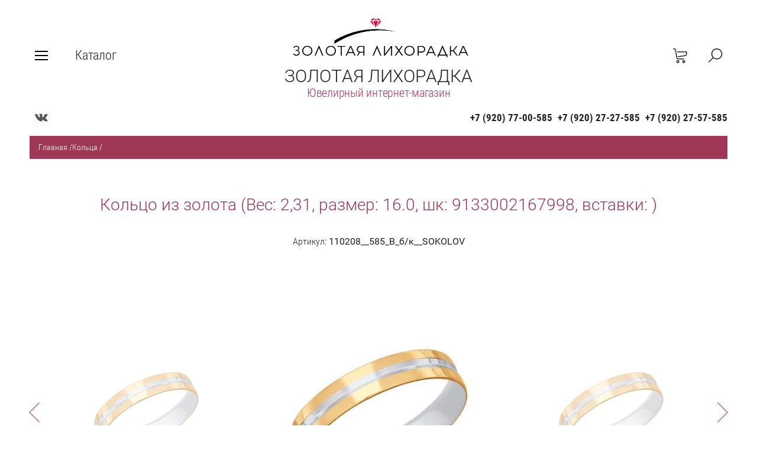

--- FILE ---
content_type: text/html; charset=utf-8
request_url: https://zlmarket.ru/magazin/product/1058885504
body_size: 15168
content:

	<!doctype html><html lang="ru" style="visibility: hidden;"><head><meta charset="utf-8"><meta name="robots" content="all"/><title>Кольцо из золота  (Вес: 2,31, размер:  16.0, шк: 9133002167998, вставки: )</title><meta name="description" content="Кольцо из золота  (Вес: 2,31, размер:  16.0, шк: 9133002167998, вставки: )"><meta name="keywords" content="Кольцо из золота  (Вес: 2,31, размер:  16.0, шк: 9133002167998, вставки: )"><meta name="SKYPE_TOOLBAR" content="SKYPE_TOOLBAR_PARSER_COMPATIBLE"><meta name="viewport" content="width=device-width, initial-scale=1.0, maximum-scale=1.0, user-scalable=no"><meta name="format-detection" content="telephone=no"><meta http-equiv="x-rim-auto-match" content="none"><link rel="stylesheet" href="/g/css/styles_articles_tpl.css"><link rel="stylesheet" href="/t/v2134/images/css/jq_ui.css"><link rel="stylesheet" href="/t/v2134/images/css/lightgallery.css"><script src="/g/libs/jquery/1.10.2/jquery.min.js"></script><script src="/g/libs/jqueryui/1.10.3/jquery-ui.min.js" charset="utf-8"></script>
            <!-- 46b9544ffa2e5e73c3c971fe2ede35a5 -->
            <script src='/shared/s3/js/lang/ru.js'></script>
            <script src='/shared/s3/js/common.min.js'></script>
        <link rel='stylesheet' type='text/css' href='/shared/s3/css/calendar.css' /><link rel='stylesheet' type='text/css' href='/shared/highslide-4.1.13/highslide.min.css'/>
<script type='text/javascript' src='/shared/highslide-4.1.13/highslide-full.packed.js'></script>
<script type='text/javascript'>
hs.graphicsDir = '/shared/highslide-4.1.13/graphics/';
hs.outlineType = null;
hs.showCredits = false;
hs.lang={cssDirection:'ltr',loadingText:'Загрузка...',loadingTitle:'Кликните чтобы отменить',focusTitle:'Нажмите чтобы перенести вперёд',fullExpandTitle:'Увеличить',fullExpandText:'Полноэкранный',previousText:'Предыдущий',previousTitle:'Назад (стрелка влево)',nextText:'Далее',nextTitle:'Далее (стрелка вправо)',moveTitle:'Передвинуть',moveText:'Передвинуть',closeText:'Закрыть',closeTitle:'Закрыть (Esc)',resizeTitle:'Восстановить размер',playText:'Слайд-шоу',playTitle:'Слайд-шоу (пробел)',pauseText:'Пауза',pauseTitle:'Приостановить слайд-шоу (пробел)',number:'Изображение %1/%2',restoreTitle:'Нажмите чтобы посмотреть картинку, используйте мышь для перетаскивания. Используйте клавиши вперёд и назад'};</script>
<link rel="icon" href="/favicon.jpeg" type="image/jpeg">

<!--s3_require-->
<link rel="stylesheet" href="/g/basestyle/1.0.1/user/user.css" type="text/css"/>
<link rel="stylesheet" href="/g/basestyle/1.0.1/user/user.red.css" type="text/css"/>
<script type="text/javascript" src="/g/basestyle/1.0.1/user/user.js" async></script>
<!--/s3_require-->
<script type="text/javascript">hs.transitions = ['expand', 'crossfade'];hs.outlineType = 'rounded-white';hs.fadeInOut = true;hs.dimmingOpacity = 0.75;</script>			
		
		
		
			<link rel="stylesheet" type="text/css" href="/g/shop2v2/default/css/theme.less.css">		
			<script type="text/javascript" src="/g/printme.js"></script>
		<script type="text/javascript" src="/g/shop2v2/default/js/tpl.js"></script>
		<script type="text/javascript" src="/g/shop2v2/default/js/baron.min.js"></script>
		
			<script type="text/javascript" src="/g/shop2v2/default/js/shop2.2.js"></script>
		
	<script type="text/javascript">shop2.init({"productRefs": {"1166892300":{"cml_polnoe_naimenovanie_2898163137":{"110208__585_\u0412_\u0431\/\u043a__SOKOLOV \u041a\u043e\u043b\u044c\u0446\u043e (Au 585)":["1475167500"]},"cml_tipnomenklatury_227884271":{"\u0422\u043e\u0432\u0430\u0440":["1475167500"]},"cml_vidnomenklatury_3494576303":{"\u041a\u043e\u043b\u044c\u0446\u043e":["1475167500"]},"cml_opisaniefajla_3828180039":{"import_files\/bc\/bcf2cdb0192b11e7942660a44c33248d_bb1c2b05b0e511e8944e3085a9f788e3.jpg#\u041d\u043e\u043c\u0435\u043d\u043a\u043b\u0430\u0442\u0443\u0440\u0430\u041f\u0440\u0438\u0441\u043e\u0435\u0434\u0438\u043d\u0435\u043d\u043d\u044b\u0435\u0424\u0430\u0439\u043b\u044b":["1475167500"]}}},"apiHash": {"getPromoProducts":"d7799b57743f7ce2d12e1304a97e6a19","getSearchMatches":"aada29e52a959faf82df4f87fe9cd8fa","getFolderCustomFields":"af2d2f0d5eed33735c958b57a10a42a5","getProductListItem":"5ed2dc06abdf47c9908e1d68ad8363c2","cartAddItem":"bb9a155ab68dc88fae865f4f03b9a5bc","cartRemoveItem":"137d9dd8041795b810933d684cdd282c","cartUpdate":"4681ea750b2721cc30f3c9071cd6c2c9","cartRemoveCoupon":"3683cb381efc2d318136034666a13715","cartAddCoupon":"6e9ea05c222868bc1660e7655115436a","deliveryCalc":"8c60b4de046ccad7b415bdc5848ae74e","printOrder":"df657e9cdcaa3c3e20cfa808a8a206d9","cancelOrder":"a724506a7ed840196bbbb94315bde03c","cancelOrderNotify":"f3b66b6b9102492cc1e3f55ec0ecce04","repeatOrder":"cb99df40331d035841f02327a287c995","paymentMethods":"49f459fd2db93d27dddc6fc3ede02afe","compare":"139afb2517e4d5ff3a91ddcfb9d8c431"},"hash": null,"verId": 2208004,"mode": "product","step": "","uri": "/magazin","IMAGES_DIR": "/d/","my": {"show_sections":true,"lazy_load_subpages":true,"buy_alias":"\u0412 \u043a\u043e\u0440\u0437\u0438\u043d\u0443"},"shop2_cart_order_payments": 1,"cf_margin_price_enabled": 0,"maps_yandex_key":"","maps_google_key":""});</script>
<script src="/g/templates/shop2/2.66.2/js/jquery.formstyler.min.js" charset="utf-8"></script><script src="/g/templates/shop2/2.66.2/js/lightgallery.js"></script><script src="/g/templates/shop2/2.66.2/js/nouislider.min.js" charset="utf-8"></script><script src="/g/templates/shop2/2.66.2/js/lg-zoom.min.js"></script><script src="/g/s3/misc/math/0.0.1/s3.math.js"></script><script src="/g/s3/misc/eventable/0.0.1/s3.eventable.js"></script><script src="/g/s3/menu/allin/0.0.3/s3.menu.allin.js"></script><script src="/g/libs/jquery-bxslider/4.1.1/jquery.bxslider.min.js"></script><script src="/g/templates/shop2/2.66.2/js/s3.form.js" charset="utf-8"></script><script src="/g/templates/shop2/2.66.2/js/headeroom.js"></script><script src="/g/templates/shop2/2.66.2/js/flexmenu.min.js"></script><script src="/g/templates/shop2/2.66.2/js/matchHeight-min.js"></script><script src="/g/templates/shop2/2.66.2/js/owl_new_min.js" charset="utf-8"></script><script src="/g/templates/shop2/2.66.2/js/jquery.columnizer.min.js" charset="utf-8"></script><script src="/g/templates/shop2/2.66.2/js/main.js" charset="utf-8"></script><link rel="stylesheet" href="/t/v2134/images/theme0/theme.scss.css"><link rel="stylesheet" href="/t/v2134/images/site.addons.scss.css"><link rel="stylesheet" href="/t/v2134/images/css/site_addons.scss.css"><!--[if lt IE 10]><script src="/g/libs/ie9-svg-gradient/0.0.1/ie9-svg-gradient.min.js"></script><script src="/g/libs/jquery-placeholder/2.0.7/jquery.placeholder.min.js"></script><script src="/g/libs/jquery-textshadow/0.0.1/jquery.textshadow.min.js"></script><script src="/g/s3/misc/ie/0.0.1/ie.js"></script><![endif]--><!--[if lt IE 9]><script src="/g/libs/html5shiv/html5.js"></script><![endif]--></head><body><div class="fixed_bg"></div><div class="mobile_fixed_wrapper"><div class="mobile_close"></div><div class="mobile_fixed_in"></div></div><div class="search_bl_wrapper"><div class="search_bl_wrap_in"><div class="search_top_block" style="min-height:168px;"><div class="w_search_title">Искать по параметрам</div><div class="search_title">Поиск</div><div class="search_close_wr"><div class="search_close"></div></div></div><div class="search_in_wr"><div class="search_title mobile">Поиск</div><nav class="site-search-wr"><form action="/magazin/search" enctype="multipart/form-data"  class="search-form" ><input class="search-text" placeholder="Название товара..." autocomplete="off" name="s[name]" value=""/><input type="submit" class="search-button" value="" /><re-captcha data-captcha="recaptcha"
     data-name="captcha"
     data-sitekey="6LddAuIZAAAAAAuuCT_s37EF11beyoreUVbJlVZM"
     data-lang="ru"
     data-rsize="invisible"
     data-type="image"
     data-theme="light"></re-captcha></form></nav></div></div></div><div class="search_bl2_wrapper"><div class="search_bl2_wrap"><div class="search_bl2_top" style="min-height:168px;"><div class="search_bl2_back">Назад</div><div class="search_bl2_title">Поиск по параметрам</div><div class="search_bl2_wr"><div class="search_bl2_close"></div></div></div><div class="search_bl2_in">	
	
<div class="shop2-block search-form ">
	<div class="block-title">
		Поиск по параметрам
		<div class="search_close"></div>
	</div>
	<div class="block-body">
		<form action="/magazin/search" enctype="multipart/form-data">
			<input type="hidden" name="sort_by" value=""/>
			
							<div class="row">
					<label class="row-title active" for="shop2-name">Название:</label>
					<div class="row_body active">
						<input type="text" name="s[name]" size="20" id="shop2-name" value="" />
					</div>
				</div>
			
							<div class="row search_price range_slider_wrapper">
	                <div class="row-title active">Цена</div>
	                <div class="row_body active">
		                <div class="price_range clear-self">
		                    <input name="s[price][min]" type="text" size="5" class="small low" value="0" />
		                    <input name="s[price][max]" type="text" size="5" class="small big"  data-max="200000" value="200000" />
		                </div>
		                <span class="price_from">от</span><span class="price_till">до</span><div class="input_range_slider"></div>
	                </div>
	            </div>
			
							<div class="row">
					<label class="row-title active" for="shop2-article">Артикул:</label>
					<div class="row_body active">
						<input type="text" name="s[article]" id="shop2-article" value="" />
					</div>
				</div>
			
							<div class="row">
					<label class="row-title" for="shop2-text">Текст:</label>
					<div class="row_body">
						<input type="text" name="search_text" size="20" id="shop2-text"  value="" />
					</div>
				</div>
			
			
							<div class="row">
					<div class="row-title">Выберите категорию:</div>
					<div class="row_body">
						<select name="s[folder_id]" id="s[folder_id]" data-placeholder="Все">
							<option value="">Все</option>
																																							<option value="186261900" >
										 Серьги
									</option>
																																<option value="186643700" >
										&raquo; Серьги из золота
									</option>
																																<option value="186643900" >
										&raquo; Серьги из серебра
									</option>
																																<option value="186261300" >
										 Кольца
									</option>
																																<option value="186642900" >
										&raquo; Кольца из золота
									</option>
																																<option value="186643100" >
										&raquo; Кольца из серебра
									</option>
																																<option value="186260900" >
										 Браслеты
									</option>
																																<option value="186307500" >
										&raquo; Браслеты из серебра
									</option>
																																<option value="186307900" >
										&raquo; Браслеты из золота
									</option>
																																<option value="186262100" >
										 Цепи
									</option>
																																<option value="186644100" >
										&raquo; Цепи из золота
									</option>
																																<option value="186644300" >
										&raquo; Цепи из серебра
									</option>
																																<option value="186261500" >
										 Подвески
									</option>
																																<option value="186643300" >
										&raquo; Подвески из золота
									</option>
																																<option value="186643500" >
										&raquo; Подвески из серебра
									</option>
																																<option value="186261100" >
										 Колье
									</option>
																																<option value="186642500" >
										&raquo; Колье из золота
									</option>
																																<option value="186642700" >
										&raquo; Колье из серебра
									</option>
																																<option value="186262300" >
										 Аксессуары
									</option>
																																<option value="186644500" >
										&raquo; Аксессуары из золота
									</option>
																																<option value="186644900" >
										&raquo; Аксессуары из серебра
									</option>
																																<option value="186261700" >
										 Посуда
									</option>
																					</select>
					</div>
				</div>

				<div class="row" id="shop2_search_custom_fields"></div>
			
						
						
											    <div class="row">
				        <div class="row-title">НОВИНКА!:</div>
				        <div class="row_body">
				            				            <select name="s[_flags][493100]" data-placeholder="Все">
					            <option value="">Все</option>
					            <option value="1">да</option>
					            <option value="0">нет</option>
					        </select>
					   	</div>
				    </div>
		    												    <div class="row">
				        <div class="row-title">СУПЕР ЦЕНА!!!:</div>
				        <div class="row_body">
				            				            <select name="s[_flags][496100]" data-placeholder="Все">
					            <option value="">Все</option>
					            <option value="1">да</option>
					            <option value="0">нет</option>
					        </select>
					   	</div>
				    </div>
		    												    <div class="row">
				        <div class="row-title">Новинка:</div>
				        <div class="row_body">
				            				            <select name="s[_flags][2]" data-placeholder="Все">
					            <option value="">Все</option>
					            <option value="1">да</option>
					            <option value="0">нет</option>
					        </select>
					   	</div>
				    </div>
		    												    <div class="row">
				        <div class="row-title">Спецпредложение:</div>
				        <div class="row_body">
				            				            <select name="s[_flags][1]" data-placeholder="Все">
					            <option value="">Все</option>
					            <option value="1">да</option>
					            <option value="0">нет</option>
					        </select>
					   	</div>
				    </div>
		    				
							<div class="row select">
					<div class="row-title">Результатов на странице:</div>
					<div class="row_body">
						<select name="s[products_per_page]">
																														<option value="5">5</option>
																							<option value="20">20</option>
																							<option value="35">35</option>
																							<option value="50">50</option>
																							<option value="65">65</option>
																							<option value="80">80</option>
																							<option value="95">95</option>
													</select>
					</div>
				</div>
			
			<div class="clear-container"></div>
			<div class="row_button">
				<button type="submit" class="search-btn">Найти</button>
			</div>
		<re-captcha data-captcha="recaptcha"
     data-name="captcha"
     data-sitekey="6LddAuIZAAAAAAuuCT_s37EF11beyoreUVbJlVZM"
     data-lang="ru"
     data-rsize="invisible"
     data-type="image"
     data-theme="light"></re-captcha></form>
		<div class="clear-container"></div>
	</div>
</div><!-- Search Form --></div></div></div><div class="reg_bl_wrapper"><div class="reg_top_wr" style="min-height:168px;"><div class="reg_top_back">Назад</div><div class="reg_title">Вход в кабинет</div><div class="reg_close_wr"><div class="reg_close"></div></div></div><div class="shop2-block login-form ">
	<div class="block-title">
					Вход в кабинет
			</div>
	<div class="block-body">
				<form method="post" action="/registraciya">
			<input type="hidden" name="mode" value="login" />
			<div class="row">
				<label class="label_class" for="login">Логин:</label>
				<label class="field text"><input type="text" name="login" id="login" tabindex="1" value="" /></label>
			</div>
			<div class="row">
				<label class="label_class" for="password">Пароль:</label>
				<label class="field password"><input type="password" name="password" id="password" tabindex="2" value="" /></label>
			</div>
			<div class="forg_link">
				<a href="/registraciya/forgot_password">Забыли пароль?</a>
			</div>
			<div class="button_wr">
				<button type="submit" class="signin-btn" tabindex="3"><span>Войти</span></button>
			</div>
		<re-captcha data-captcha="recaptcha"
     data-name="captcha"
     data-sitekey="6LddAuIZAAAAAAuuCT_s37EF11beyoreUVbJlVZM"
     data-lang="ru"
     data-rsize="invisible"
     data-type="image"
     data-theme="light"></re-captcha></form>
		<div class="reg_link"><a href="/registraciya/register" class="register">Регистрация</a></div>
				<div class="g-auth__row g-auth__social-min">
			



				
						<div class="g-form-field__title"><b>Также Вы можете войти через:</b></div>
			<div class="g-social">
																												<div class="g-social__row">
								<a href="/users/hauth/start/vkontakte?return_url=/magazin/product/1058885504" class="g-social__item g-social__item--vk-large" rel="nofollow">Vkontakte</a>
							</div>
																
			</div>
			
		
	
			<div class="g-auth__personal-note">
									
			
			 

												Я выражаю <a href="/registraciya?mode=agreement" target="_blank">согласие на передачу и обработку персональных данных</a> в соответствии с <a href="/registraciya?mode=policy" target="_blank">политикой конфиденциальности</a>
				
					</div>
			</div>
				
	</div>
</div></div><div class="menu_top_wrapper"><div class="menu_top_wrap" style="min-height:168px;"><div class="menu_bl2_button"><div class="menu_bl_icon"></div></div><ul class="menu_top menu-default"><li><a href="/o-kompanii" ><span>О компании</span></a></li><li><a href="/dostavka" ><span>Доставка</span></a></li><li class="sublevel"><a href="/pokupatelyam" ><span>Покупателям</span></a><ul class="level-2"><li><a href="/diskontnyye-karty" ><span>Дисконтные карты</span></a></li><li><a href="/podarochnyye-sertifikaty" ><span>Подарочные сертификаты</span></a></li><li><a href="/skidka-v-den-rozhdeniya" ><span>Скидка в День Рождения</span></a></li><li><a href="/rassrochka" ><span>Рассрочка</span></a></li><li><a href="/bessrochnaya-garantiya" ><span>Бессрочная гарантия</span></a></li><li><a href="/obmen-starogo-zolota-na-novoye" ><span>Обмен старого золота на новое</span></a></li></ul></li><li><a href="/kontakty" ><span>Контакты</span></a></li><li><a href="/aktsii" ><span>АКЦИИ</span></a></li></ul><div class="reg_bl_title">Вход в кабинет</div></div></div><div class="cat_bl_wrapper"><div class="menu_top_wrapper"><div class="menu_top_wrap"><div class="menu_bl2_button"><div class="menu_bl_icon"></div></div><ul class="menu_top menu-default"><li><a href="/o-kompanii" ><span>О компании</span></a></li><li><a href="/dostavka" ><span>Доставка</span></a></li><li class="sublevel"><a href="/pokupatelyam" ><span>Покупателям</span></a><ul class="level-2"><li><a href="/diskontnyye-karty" ><span>Дисконтные карты</span></a></li><li><a href="/podarochnyye-sertifikaty" ><span>Подарочные сертификаты</span></a></li><li><a href="/skidka-v-den-rozhdeniya" ><span>Скидка в День Рождения</span></a></li><li><a href="/rassrochka" ><span>Рассрочка</span></a></li><li><a href="/bessrochnaya-garantiya" ><span>Бессрочная гарантия</span></a></li><li><a href="/obmen-starogo-zolota-na-novoye" ><span>Обмен старого золота на новое</span></a></li></ul></li><li><a href="/kontakty" ><span>Контакты</span></a></li><li><a href="/aktsii" ><span>АКЦИИ</span></a></li></ul><div class="reg_bl_title">Вход в кабинет</div></div></div><div class="cat_bl_top"><div class="cart_bl_left"></div><div class="cat_bl_title">Каталог</div><div class="cat_bl_close"><div class="cat_close"></div></div></div><div class="folders_bl_wrap"><ul class="folders_block"><li class="dontsplit"><a href="/magazin/folder/186261900" >Серьги</a><ul class="level-2"><li><a href="/magazin/folder/серьги-из-золота" >Серьги из золота</a></li><li><a href="/magazin/folder/серьги-из-серебра" >Серьги из серебра</a></li></ul></li><li class="dontsplit opened active"><a href="/magazin/folder/186261300" >Кольца</a><ul class="level-2"><li><a href="/magazin/folder/кольцо-из-золота" >Кольца из золота</a></li><li><a href="/magazin/folder/кольцо-из-серебра" >Кольца из серебра</a></li></ul></li><li class="dontsplit"><a href="/magazin/folder/186260900" >Браслеты</a><ul class="level-2"><li><a href="/magazin/folder/браслет-из-серебра" >Браслеты из серебра</a></li><li><a href="/magazin/folder/браслет-из-золота" >Браслеты из золота</a></li></ul></li><li class="dontsplit"><a href="/magazin/folder/186262100" >Цепи</a><ul class="level-2"><li><a href="/magazin/folder/цепь-из-золота" >Цепи из золота</a></li><li><a href="/magazin/folder/цепь-из-серебра" >Цепи из серебра</a></li></ul></li><li class="dontsplit"><a href="/magazin/folder/186261500" >Подвески</a><ul class="level-2"><li><a href="/magazin/folder/подвеска-из-золота" >Подвески из золота</a></li><li><a href="/magazin/folder/подвеска-из-серебра" >Подвески из серебра</a></li></ul></li><li class="dontsplit"><a href="/magazin/folder/186261100" >Колье</a><ul class="level-2"><li><a href="/magazin/folder/колье-из-золота" >Колье из золота</a></li><li><a href="/magazin/folder/колье-из-серебра" >Колье из серебра</a></li></ul></li><li class="dontsplit"><a href="/magazin/folder/186262300" >Аксессуары</a><ul class="level-2"><li><a href="/magazin/folder/аксессуары-из-золота" >Аксессуары из золота</a></li><li><a href="/magazin/folder/аксессуары-из-серебра" >Аксессуары из серебра</a></li></ul></li><li><a href="/magazin/folder/186261700" >Посуда</a></li></ul></div></div><header role="banner" class="site_header" style="min-height:168px;"><div class="site_header_wr "><div class="site_header_in"><div class="header_inner"><div class="bl_left clear-self"><div class="menu_bl_wrap"><div class="menu_bl_button"><div class="menu_bl_icon"></div></div></div><div class="folder_bl_wrap"><div class="folder_bl_title">Каталог</div></div></div><div class="bl_center"><div class="site_logo"><a href="/"><img src="/d/whatsapp_image_2019-12-19_at_193807.jpg" style="width:320px; heigth:px;" alt=""></a></div><div class="site_name"><a href="/">ЗОЛОТАЯ ЛИХОРАДКА</a></div><div class="site_desc"><a href="/">Ювелирный интернет-магазин</a></div></div><div class="bl_right clear-self"><div class="search_bl_wrap"><div class="search_bl_button"></div></div><div class="cart_bl_wrap"><div class="cart_bl_in"><div id="shop2-cart-preview">
	<div id="shop2-cart-preview">
		<div class="cart_sum"></div>
		<div class="cart_icon">
			<a class="cart_link" href="/magazin/cart">
							</a>
		</div>
	</div>
</div><!-- Cart Preview --></div></div></div></div><div class="header_mobile"><div class="bl_center mobile"><div class="site_logo"><a href="/"><img src="/d/whatsapp_image_2019-12-19_at_193807.jpg" style="width:320px; heigth:px;" alt=""></a></div><div class="site_name"><a href="/">ЗОЛОТАЯ ЛИХОРАДКА</a></div><div class="site_desc"><a href="/">Ювелирный интернет-магазин</a></div></div></div></div></div><div class="header_contacts" style="padding-top: 168px;"><div class="header_contacts_in"><div class="site_header_social" style="text-align: left; padding-left: 0;"><a href="https://vk.com/zlmarket" class="social" target="_blank"><span><svg xmlns="http://www.w3.org/2000/svg" xmlns:xlink="http://www.w3.org/1999/xlink" preserveAspectRatio="xMidYMid" width="48" height="48" viewBox="0 0 48 48">
  <defs>
    <style>
      .cls-1 {
        fill: #fbfbfb;
      }

      .cls-1, .cls-2 {
        fill-rule: evenodd;
      }

      .cls-2 {
        fill: #555;
      }
    </style>
  </defs>
  <g>
    <path d="M-0.000,-0.000 L48.000,-0.000 L48.000,48.000 L-0.000,48.000 " class="cls-1"/>
    <path d="M23.153,33.933 L25.245,33.933 C25.245,33.933 25.877,33.863 26.200,33.514 C26.496,33.194 26.487,32.592 26.487,32.592 C26.487,32.592 26.446,29.777 27.749,29.362 C29.033,28.953 30.683,32.083 32.431,33.287 C33.753,34.198 34.757,33.998 34.757,33.998 L39.432,33.933 C39.432,33.933 41.877,33.782 40.717,31.853 C40.622,31.695 40.042,30.426 37.241,27.819 C34.310,25.090 34.703,25.532 38.234,20.811 C40.384,17.937 41.243,16.182 40.975,15.430 C40.719,14.714 39.137,14.903 39.137,14.903 L33.875,14.936 C33.875,14.936 33.484,14.883 33.195,15.056 C32.912,15.226 32.731,15.622 32.731,15.622 C32.731,15.622 31.897,17.847 30.786,19.739 C28.443,23.731 27.506,23.942 27.123,23.694 C26.231,23.116 26.454,21.373 26.454,20.135 C26.454,16.266 27.039,14.653 25.315,14.236 C24.743,14.097 24.322,14.006 22.859,13.990 C20.981,13.971 19.391,13.996 18.492,14.438 C17.893,14.733 17.431,15.388 17.712,15.426 C18.060,15.472 18.848,15.639 19.266,16.209 C19.805,16.945 19.786,18.598 19.786,18.598 C19.786,18.598 20.096,23.152 19.062,23.717 C18.353,24.106 17.380,23.313 15.291,19.692 C14.220,17.837 13.412,15.786 13.412,15.786 C13.412,15.786 13.256,15.403 12.978,15.198 C12.641,14.949 12.169,14.870 12.169,14.870 L7.168,14.903 C7.168,14.903 6.418,14.924 6.142,15.252 C5.896,15.543 6.122,16.146 6.122,16.146 C6.122,16.146 10.037,25.335 14.471,29.965 C18.537,34.212 23.153,33.933 23.153,33.933 Z" class="cls-2"/>
  </g>
</svg>
</span></a></div><div class="site_header_phones"><div class="top_phones_body"><div><a href="tel:+7 (920) 77-00-585">+7 (920) 77-00-585</a></div><div><a href="tel:+7 (920) 27-27-585">+7 (920) 27-27-585</a></div><div><a href="tel:+7 (920) 27-57-585">+7 (920) 27-57-585</a></div></div></div></div></div></header> <!-- .site-header --><div class="site-wrapper">
<div class="site-path" data-url="/"><a href="/">Главная</a>  <span>/</span>  <a href="/magazin/folder/186261300">Кольца</a>  <span>/</span>  Кольцо из золота  (Вес: 2,31, размер:  16.0, шк: 9133002167998, вставки: )</div><div class="site_container product"><main role="main" class="site_main  shop clear-self"><h1 class="shop_h1">Кольцо из золота  (Вес: 2,31, размер:  16.0, шк: 9133002167998, вставки: )</h1><div class="content_block shop">
	<div class="shop2-cookies-disabled shop2-warning hide"></div>
	
	
	
		
							
			
							
			
							
			
		
					

<form 
	method="post" 
	action="/magazin?mode=cart&amp;action=add" 
	accept-charset="utf-8"
	class="shop2-product">

	<input type="hidden" name="kind_id" value="1058885504"/>
	<input type="hidden" name="product_id" value="1166892300"/>
	<input type="hidden" name="meta" value='null'/>

	<div class="product_form_top">
		
	
					
	
	
					<div class="shop2-product-article"><span>Артикул:</span> 110208__585_В_б/к__SOKOLOV</div>
	
			<div class="prod_form_labels">
															    		</div>
			
	
	<div class="tpl-rating-block">Рейтинг:<div class="tpl-stars"><div class="tpl-rating" style="width: 0%;"></div></div>(0 голосов)</div>

			<div class="prod_fomr_note"></div>
	</div>

	<div class="product_side_l">
		<div class="cart_product_slider">
			<div class="product-pic">
								<a href="/d/nomenklaturaprisoyedinennyyefayly_1123.jpg" style="background: url(/thumb/2/m1KoireDW2BMYZlmUnFFfQ/r/d/nomenklaturaprisoyedinennyyefayly_1123.jpg) 50% 0 /cover no-repeat;" class="zoom_img">
					<img style="opacity: 0;" src="/thumb/2/m1KoireDW2BMYZlmUnFFfQ/r/d/nomenklaturaprisoyedinennyyefayly_1123.jpg" alt="Кольцо из золота  (Вес: 2,31, размер:  16.0, шк: 9133002167998, вставки: )" title="Кольцо из золота  (Вес: 2,31, размер:  16.0, шк: 9133002167998, вставки: )" />
				</a>
							</div>
											<div class="product-pic">
					<a href="/d/nomenklaturaprisoyedinennyyefayly_1124.jpg" class="zoom_img" style="background: url(/thumb/2/maZMp_PTKd6F31wgXKoL4g/r/d/nomenklaturaprisoyedinennyyefayly_1124.jpg) 50% 0 /cover no-repeat;">
						<img style="opacity: 0;" src="/thumb/2/maZMp_PTKd6F31wgXKoL4g/r/d/nomenklaturaprisoyedinennyyefayly_1124.jpg" title="Кольцо из золота  (Вес: 2,31, размер:  16.0, шк: 9133002167998, вставки: )" alt="Кольцо из золота  (Вес: 2,31, размер:  16.0, шк: 9133002167998, вставки: )" />
					</a>
				</div>
								<div class="product-pic">
					<a href="/d/nomenklaturaprisoyedinennyyefayly_1125.jpg" class="zoom_img" style="background: url(/thumb/2/ACU2FARPksmQAfdJBMZuOQ/r/d/nomenklaturaprisoyedinennyyefayly_1125.jpg) 50% 0 /cover no-repeat;">
						<img style="opacity: 0;" src="/thumb/2/ACU2FARPksmQAfdJBMZuOQ/r/d/nomenklaturaprisoyedinennyyefayly_1125.jpg" title="Кольцо из золота  (Вес: 2,31, размер:  16.0, шк: 9133002167998, вставки: )" alt="Кольцо из золота  (Вес: 2,31, размер:  16.0, шк: 9133002167998, вставки: )" />
					</a>
				</div>
									</div>
	</div>
	<div class="prod_form_wr">
		<div class="prod_form_in">
			<div class="prod_form_price">
				<div class="product-price">
						<div class="price-current">
		<strong>23&nbsp;308</strong> руб.			</div>
						
				</div>
				
				
	<div class="product-amount">
					<div class="amount-title">Количество:</div>
							<div class="shop2-product-amount">
				<button type="button" class="amount-minus">&#8722;</button><input type="text" name="amount" data-kind="1058885504"  data-min="1" data-multiplicity="" maxlength="4" value="1" /><button type="button" class="amount-plus">&#43;</button>
			</div>
						</div>
			</div>
			<div class="prod_form_buttons ">
								<div class="prod_button_left">
					<div class="buy-one-click-wr">
						<a class="buy-one-click btn-variant2" href="#"><span>Купить в 1 клик</span></a>
					</div>
	            </div>
	            	            <div class="prod_button_right">
					
			<button class="shop_product_button type-3 buy" type="submit">
			<span>В корзину</span>
		</button>
	

<input type="hidden" value="Кольцо из золота  (Вес: 2,31, размер:  16.0, шк: 9133002167998, вставки: )" name="product_name" />
<input type="hidden" value="https://zlmarket.ru/magazin/product/1058885504" name="product_link" />				</div>
													<div class="form-tin-btn2" data-price="23308">
								        			Купить в рассрочку
		        							</div>
					<div class="form-tin-btn" 
						data-shopid="88469549-740b-4fbf-a405-fe0cdc835b85"
						data-showcaseid="9be5766e-b49e-4240-b7aa-aef3fd723704"
						data-promo="ZL22"
						data-test="1"
						data-id="1058885504"
						data-price="23308"
		            	data-remodal-target="tin-form"
		            	data-product-link="https://zlmarket.ru/magazin/product/1058885504" 
		            	data-product-name="Кольцо из золота  (Вес: 2,31, размер:  16.0, шк: 9133002167998, вставки: )"
		                data-api-url="/-/x-api/v1/public/?method=form/postform&param[form_id]=48673905&param[tpl]=global:shop2.form.minimal.tpl&param[hide_title]=0&param[placeholdered_fields]=0&param[product_name]=Кольцо из золота  (Вес: 2,31, размер:  16.0, шк: 9133002167998, вставки: )"></div>
		        			</div>
		</div>
	</div>
					<div class="product_side_r">

		
 
		
			<div class="product_all_params">
			<div class="hide_params">Все параметры</div>
			<ul class="product_options menu-default"><li class="even"><div class="option_title vendor">Производитель:</div><div class="option_body vendor"><a href="/magazin/vendor/22532203">SOKOLOV</a></div></li></ul>
		</div>
	
				<div class="prod_comp_wrap">
			
			<div class="product-compare">
			<label>
				<input type="checkbox" value="1058885504"/>
				Добавить к сравнению
			</label>
		</div>
		
		</div>
							<div class="yashare">
								<script type="text/javascript" src="https://yandex.st/share/share.js" charset="utf-8"></script>
				
				<style type="text/css">
					div.yashare span.b-share a.b-share__handle img,
					div.yashare span.b-share a.b-share__handle span {
						background-image: url("https://yandex.st/share/static/b-share-icon.png");
					}
				</style>
				 <script type="text/javascript">(function() {
				  if (window.pluso)if (typeof window.pluso.start == "function") return;
				  if (window.ifpluso==undefined) { window.ifpluso = 1;
				    var d = document, s = d.createElement('script'), g = 'getElementsByTagName';
				    s.type = 'text/javascript'; s.charset='UTF-8'; s.async = true;
				    s.src = ('https:' == window.location.protocol ? 'https' : 'http')  + '://share.pluso.ru/pluso-like.js';
				    var h=d[g]('body')[0];
				    h.appendChild(s);
				  }})();</script>
			  	
<div class="pluso" data-background="transparent" data-options="medium,round,line,horizontal,nocounter,theme=04" data-services="vkontakte,odnoklassniki,moimir,google"></div>
							</div>
			</div>
	<div class="shop2-clear-container"></div>
<re-captcha data-captcha="recaptcha"
     data-name="captcha"
     data-sitekey="6LddAuIZAAAAAAuuCT_s37EF11beyoreUVbJlVZM"
     data-lang="ru"
     data-rsize="invisible"
     data-type="image"
     data-theme="light"></re-captcha></form><!-- Product -->

<div class="buy-one-click-form-wr">
	<div class="buy-one-click-form-in">
        <div class="close-btn"></div><div class="tpl-anketa" data-api-url="/-/x-api/v1/public/?method=form/postform&param[form_id]=9953203&param[tpl]=global:form.minimal.2.2.66.tpl" data-api-type="form">
	
			<div class="form_bl_title">Купить в один клик</div>		<form method="post" action="/" data-s3-anketa-id="9953203">
		<input type="hidden" name="form_id" value="9953203">
		<input type="hidden" name="tpl" value="global:form.minimal.2.2.66.tpl">
		<input type="hidden" name="placeholdered_fields" value="1">
		<div class="form_inner">
											        <div class="tpl-field type-text">
		          		          <div class="field-value">
		          			            	<input  type="hidden" size="30" maxlength="100" value="18.217.178.178" name="d[0]" placeholder="IP-адрес заказчика " />
		            		            		          </div>
		        </div>
		        									        <div class="tpl-field type-text">
		          		          <div class="field-value">
		          			            	<input  type="hidden" size="30" maxlength="100" value="" name="d[1]" placeholder="Название товара "class="productName" />
		            		            		          </div>
		        </div>
		        									        <div class="tpl-field type-text">
		          		          <div class="field-value">
		          			            	<input  type="hidden" size="30" maxlength="100" value="" name="d[2]" placeholder="Ссылка на страницу товара "class="productLink" />
		            		            		          </div>
		        </div>
		        									        <div class="tpl-field type-text field-required">
		          		          <div class="field-value">
		          			            	<input required  type="text" size="30" maxlength="100" value="" name="d[3]" placeholder="Ваше имя *" />
		            		            		          </div>
		        </div>
		        									        <div class="tpl-field type-text field-required">
		          		          <div class="field-value">
		          			            	<input required  type="text" size="30" maxlength="100" value="" name="d[4]" placeholder="Ваш контактный телефон *" />
		            		            		          </div>
		        </div>
		        									        <div class="tpl-field type-textarea">
		          		          <div class="field-value">
		          			            	<textarea  cols="50" rows="7" name="d[5]" placeholder="Комментарий"></textarea>
		            		            		          </div>
		        </div>
		        						
													
			<div class="tpl-field tpl-field-button">
				<button type="submit" class="tpl-form-button"><span>Заказать</span></button>
			</div>
			<re-captcha data-captcha="recaptcha"
     data-name="captcha"
     data-sitekey="6LddAuIZAAAAAAuuCT_s37EF11beyoreUVbJlVZM"
     data-lang="ru"
     data-rsize="invisible"
     data-type="image"
     data-theme="light"></re-captcha></form>
				</div>
		
	</div>
	</div>
</div>

	



	<div class="shop2_product_data">
					
						<div class="shop2_product_desc">

								
								
								<div class="product_kinds_tab">
					<div class="tab_title">Модификации</div>
					<div class="kinds_desc_area active-area" id="shop2-tabs-3">
						<div class="shop-group-kinds">
								
<div class="shop-kind-item">
				<div class="kind_labels">
											</div>
			<div class="kind-image">
								<a href="/magazin/product/1475167500"><img src="/t/v2134/images/kinds_empty_image.png" style="background: url(/thumb/2/hxL8M17E5RxT5WcT1S-Gdg/270r320/d/nomenklaturaprisoyedinennyyefayly_1123.jpg) 50% 0 /cover no-repeat;" alt="110208__585_В_б/к__SOKOLOV Кольцо (Au 585) (Вес: 2,31, размер:  16.0, шк: 9133002167998, вставки: )" title="110208__585_В_б/к__SOKOLOV Кольцо (Au 585) (Вес: 2,31, размер:  16.0, шк: 9133002167998, вставки: )" /></a>
				<div class="verticalMiddle"></div>
							</div>
			<div class="kind-details">
				<div class="kind-name"><a href="/magazin/product/1475167500">110208__585_В_б/к__SOKOLOV Кольцо (Au 585) (Вес: 2,31, размер:  16.0, шк: 9133002167998, вставки: )</a></div>
									<div class="kind-price">
						<div class="kind_price_wr">
								<div class="price-current">
		<strong>51&nbsp;698</strong> руб.			</div>
								
						</div>
											</div>
							</div>
			<div class="shop2-clear-container"></div>
							
			<div class="product-compare">
			<label>
				<input type="checkbox" value="1475167500"/>
				Добавить к сравнению
			</label>
		</div>
		
			
	</div>
						</div><!-- Group Products -->
						<div class="shop2-clear-container"></div>
					</div>
				</div>
								
				
				
																																																																																							</div><!-- Product Desc -->
		
				<div class="shop2-clear-container"></div>
	</div>
<div class="product_rev_wrapper">
	<div class="prod_rev_in">
			
	
	
				<div class="comments_form_wr tpl_comments">
			<div class="tpl-block-header">Авторизуйтесь, чтобы оставить комментарий</div>
			<form method="post" class="tpl-form tpl-auth" action="/registraciya/login" method="post">
		
	<div class="tpl-left">
		<div class="tpl-field">
			<div class="tpl-title">Введите Ваш e-mail:</div>
			<div class="tpl-value">
				<input type="text" name="login" value="" />
			</div>
		</div>

		<div class="tpl-field">
			<div class="tpl-title">Введите Ваш пароль:</div>
			<div class="tpl-value clearfix">
			<input class="pull-left" type="password" name="password" />
			<button class="tpl-button pull-right" type="submit">Войти</button>
			</div>
		</div>

		<div class="tpl-field">
			<label class="tpl-title">
			<input type="checkbox" name="password" onclick="this.value=(this.value=='0'?'1':'0');" value="0" name="remember" />
				Запомнить меня
			</label>
		</div>
		
					<div class="tpl-field reg_field">
				<a class="tpl_registration" href="/registraciya/register">Регистрация</a>
			</div>
			</div>

	<div class="tpl-right">
		<div class="tpl-field">
			Если Вы уже зарегистрированы на нашем сайте, но забыли пароль или Вам не пришло письмо подтверждения, воспользуйтесь формой восстановления пароля.
		</div>
		
		<div class="tpl-field">
			<a class="tpl-button" href="/registraciya/forgot_password">Восстановить пароль</a>
		</div>
	</div>
<re-captcha data-captcha="recaptcha"
     data-name="captcha"
     data-sitekey="6LddAuIZAAAAAAuuCT_s37EF11beyoreUVbJlVZM"
     data-lang="ru"
     data-rsize="invisible"
     data-type="image"
     data-theme="light"></re-captcha></form>						<div class="shop2v2-cart-soc-block">
				



				
						<div class="g-form-field__title"><b>Также Вы можете войти через:</b></div>
			<div class="g-social">
																												<div class="g-social__row">
								<a href="/users/hauth/start/vkontakte?return_url=/magazin/product/1058885504" class="g-social__item g-social__item--vk-large" rel="nofollow">Vkontakte</a>
							</div>
																
			</div>
			
		
	
			<div class="g-auth__personal-note">
									
			
			 

												Я выражаю <a href="/registraciya?mode=agreement" target="_blank">согласие на передачу и обработку персональных данных</a> в соответствии с <a href="/registraciya?mode=policy" target="_blank">политикой конфиденциальности</a>
				
					</div>
				</div>
					</div>
		
		</div>
</div>

	


        
            <h4 class="shop2-product-folders-header">Находится в разделах</h4>
        <div class="shop2-product-folders"><a href="/magazin/folder/186261300">Кольца<span></span></a></div>
    
		
	


	
	</div></main> <!-- .site-main --></div><div class="form_bl_wrapper"><div class="form_bl_wrap"><div class="tpl-anketa" data-api-url="/-/x-api/v1/public/?method=form/postform&param[form_id]=9953003&param[tpl]=global:form.minimal.2.2.66.tpl" data-api-type="form">
	
			<div class="form_bl_title">Подписаться на рассылку выгодных предложений нашего магазина</div>		<form method="post" action="/" data-s3-anketa-id="9953003">
		<input type="hidden" name="form_id" value="9953003">
		<input type="hidden" name="tpl" value="global:form.minimal.2.2.66.tpl">
		<input type="hidden" name="placeholdered_fields" value="1">
		<div class="form_inner">
											        <div class="tpl-field type-text field-required">
		          		          <div class="field-value">
		          			            	<input required  type="text" size="30" maxlength="100" value="" name="d[0]" placeholder="Ваш e-mail *" />
		            		            		          </div>
		        </div>
		        									        <div class="tpl-field type-phone">
		          		          <div class="field-value">
		          			            	<input  data-validator="phone" type="text" size="30" maxlength="100" value="" name="d[1]" placeholder="Телефон "  />
		            		            		          </div>
		        </div>
		        						
													
			<div class="tpl-field tpl-field-button">
				<button type="submit" class="tpl-form-button"><span>Подписаться</span></button>
			</div>
			<re-captcha data-captcha="recaptcha"
     data-name="captcha"
     data-sitekey="6LddAuIZAAAAAAuuCT_s37EF11beyoreUVbJlVZM"
     data-lang="ru"
     data-rsize="invisible"
     data-type="image"
     data-theme="light"></re-captcha></form>
				</div>
		
	</div>
</div></div><footer role="contentinfo" class="site_footer"><div class="f_in_wr clear-self"><div class="f_in_menu"><ul class="menu-default"><li><a href="/o-kompanii" >О компании</a></li><li><a href="/dostavka" >Доставка</a></li><li><a href="/pokupatelyam" >Покупателям</a><ul class="level-2"><li><a href="/diskontnyye-karty" >Дисконтные карты</a></li><li><a href="/podarochnyye-sertifikaty" >Подарочные сертификаты</a></li><li><a href="/skidka-v-den-rozhdeniya" >Скидка в День Рождения</a></li><li><a href="/rassrochka" >Рассрочка</a></li><li><a href="/bessrochnaya-garantiya" >Бессрочная гарантия</a></li><li><a href="/obmen-starogo-zolota-na-novoye" >Обмен старого золота на новое</a></li></ul></li><li><a href="/kontakty" >Контакты</a></li><li><a href="/aktsii" >АКЦИИ</a></li></ul><ul class="menu-default bot_menu"><li><a href="/vopros-otvet" >Вопрос-ответ</a></li><li><a href="/otzyvy-o-nas" >Отзывы о нас</a></li><li class="opened active"><a href="/" >Главная</a></li></ul></div><div class="f_right_wr clear-self"><div class="f_in_contacts"><div class="social_bl_wr"><div class="social_bl_body"><a href="https://vk.com/zlmarket" class="social" target="_blank"><span><svg xmlns="http://www.w3.org/2000/svg" xmlns:xlink="http://www.w3.org/1999/xlink" preserveAspectRatio="xMidYMid" width="48" height="48" viewBox="0 0 48 48">
  <defs>
    <style>
      .cls-1 {
        fill: #fbfbfb;
      }

      .cls-1, .cls-2 {
        fill-rule: evenodd;
      }

      .cls-2 {
        fill: #555;
      }
    </style>
  </defs>
  <g>
    <path d="M-0.000,-0.000 L48.000,-0.000 L48.000,48.000 L-0.000,48.000 " class="cls-1"/>
    <path d="M23.153,33.933 L25.245,33.933 C25.245,33.933 25.877,33.863 26.200,33.514 C26.496,33.194 26.487,32.592 26.487,32.592 C26.487,32.592 26.446,29.777 27.749,29.362 C29.033,28.953 30.683,32.083 32.431,33.287 C33.753,34.198 34.757,33.998 34.757,33.998 L39.432,33.933 C39.432,33.933 41.877,33.782 40.717,31.853 C40.622,31.695 40.042,30.426 37.241,27.819 C34.310,25.090 34.703,25.532 38.234,20.811 C40.384,17.937 41.243,16.182 40.975,15.430 C40.719,14.714 39.137,14.903 39.137,14.903 L33.875,14.936 C33.875,14.936 33.484,14.883 33.195,15.056 C32.912,15.226 32.731,15.622 32.731,15.622 C32.731,15.622 31.897,17.847 30.786,19.739 C28.443,23.731 27.506,23.942 27.123,23.694 C26.231,23.116 26.454,21.373 26.454,20.135 C26.454,16.266 27.039,14.653 25.315,14.236 C24.743,14.097 24.322,14.006 22.859,13.990 C20.981,13.971 19.391,13.996 18.492,14.438 C17.893,14.733 17.431,15.388 17.712,15.426 C18.060,15.472 18.848,15.639 19.266,16.209 C19.805,16.945 19.786,18.598 19.786,18.598 C19.786,18.598 20.096,23.152 19.062,23.717 C18.353,24.106 17.380,23.313 15.291,19.692 C14.220,17.837 13.412,15.786 13.412,15.786 C13.412,15.786 13.256,15.403 12.978,15.198 C12.641,14.949 12.169,14.870 12.169,14.870 L7.168,14.903 C7.168,14.903 6.418,14.924 6.142,15.252 C5.896,15.543 6.122,16.146 6.122,16.146 C6.122,16.146 10.037,25.335 14.471,29.965 C18.537,34.212 23.153,33.933 23.153,33.933 Z" class="cls-2"/>
  </g>
</svg>
</span></a></div></div><div class="phones_bl_wr"><div class="phones_bl_title">Телефон:</div><div class="phones_bl_body"><div><a href="tel:+7 (920) 77-00-585">+7 (920) 77-00-585</a></div><div><a href="tel:+7 (920) 27-27-585">+7 (920) 27-27-585</a></div><div><a href="tel:+7 (920) 27-57-585">+7 (920) 27-57-585</a></div></div></div></div><div class="f_in_right"><div class="pay_bl_wr"><div class="pay_bl_title">Принимаем к оплате:</div><div class="pay_bl_body"><a href="https://www.robokassa.ru/ru/" target="_blank"><img src="/thumb/2/vNGFF4KdM6itVn9vnYegqQ/50c32/d/12.png" alt="Robo" /></a><a href="https://www.paypal.com/" target="_blank"><img src="/thumb/2/QR7c8Ssp1i141P0OhFKkKw/50c32/d/pay_icon.png" alt="PayPal" /></a><a href="https://qiwi.com/" target="_blank"><img src="/thumb/2/_GT-mHHyhVEjxIquXBOxqw/50c32/d/14.png" alt="Qiwi" /></a><a href="https://money.yandex.ru/new" target="_blank"><img src="/thumb/2/UcamY10gB5JYmSoX_Vr5Ww/50c32/d/15.png" alt="Money.yandex" /></a></div></div></div></div><div class="clear"></div><div class="site_name_bottom">Copyright © 2019 Золотая Лихорадка</div></div><div class="f_in2_wr"><div class="f_in2_inner clear-self"><div class="site_counters"><!--LiveInternet counter--><script type="text/javascript">
document.write("<a href='//www.liveinternet.ru/click' "+
"target=_blank><img src='//counter.yadro.ru/hit?t52.1;r"+
escape(document.referrer)+((typeof(screen)=="undefined")?"":
";s"+screen.width+"*"+screen.height+"*"+(screen.colorDepth?
screen.colorDepth:screen.pixelDepth))+";u"+escape(document.URL)+
";h"+escape(document.title.substring(0,150))+";"+Math.random()+
"' alt='' title='LiveInternet: показано число просмотров и"+
" посетителей за 24 часа' "+
"border='0' width='88' height='31'><\/a>")
</script><!--/LiveInternet-->

<!-- Yandex.Metrika counter -->
<script type="text/javascript" >
(function(m,e,t,r,i,k,a){m[i]=m[i]||function(){(m[i].a=m[i].a||[]).push(arguments)};
m[i].l=1*new Date();k=e.createElement(t),a=e.getElementsByTagName(t)[0],k.async=1,k.src=r,a.parentNode.insertBefore(k,a)})
(window, document, "script", "https://mc.yandex.ru/metrika/tag.js", "ym");

ym(62742760, "init", {
clickmap:true,
trackLinks:true,
accurateTrackBounce:true,
webvisor:true,
ecommerce:"dataLayer"
});
</script>
<noscript><div><img src="https://mc.yandex.ru/watch/62742760" style="position:absolute; left:-9999px;" alt="" /></div></noscript>
<!-- /Yandex.Metrika counter -->
<!--__INFO2026-01-22 01:01:52INFO__-->
</div><div class="site_copy"><span style='font-size:14px;' class='copyright'><!--noindex--> <span style="text-decoration:underline; cursor: pointer;" onclick="javascript:window.open('https://megagr'+'oup.ru/?utm_referrer='+location.hostname)" class="copyright"><img src="https://cp21.megagroup.ru/g/mlogo/25x25/grey/dark.png" alt="Мегагрупп.ру" style="vertical-align: middle;">Мегагрупп.ру</span> <!--/noindex--></span></div></div></div><div class="bottom_padding"></div><div class="link_top_wrap"><div class="link_top_in"><div class="link_top_button"></div></div></div></footer> <!-- .site-footer --></div>
<!-- assets.bottom -->
<!-- </noscript></script></style> -->
<script src="/my/s3/js/site.min.js?1768978399" ></script>
<script src="/my/s3/js/site/defender.min.js?1768978399" ></script>
<script src="https://cp.onicon.ru/loader/5c387e30b887ee7a308b45c9.js" data-auto async></script>
<script >/*<![CDATA[*/
var megacounter_key="07777fe83893e4b4eb4a9dd635f9d59e";
(function(d){
    var s = d.createElement("script");
    s.src = "//counter.megagroup.ru/loader.js?"+new Date().getTime();
    s.async = true;
    d.getElementsByTagName("head")[0].appendChild(s);
})(document);
/*]]>*/</script>
<script >/*<![CDATA[*/
$ite.start({"sid":2192239,"vid":2208004,"aid":2603147,"stid":4,"cp":21,"active":true,"domain":"zlmarket.ru","lang":"ru","trusted":false,"debug":false,"captcha":3,"onetap":[{"provider":"vkontakte","provider_id":"51980780","code_verifier":"TlDUOly1UAwYMNi5T2kOjzEkTcjY2YZDNcYYQ0NzzNm"}]});
/*]]>*/</script>
<!-- /assets.bottom -->
</body><div class="remodal" data-remodal-id="tin-form" role="dialog" data-remodal-options="hashTracking: false"><button data-remodal-action="close" class="remodal-close-btn"><span>Закрыть<i><svg class="gr-svg-icon gr_big_icon" viewBox="0 0 30 30" id="icon_shop_close" xmlns="http://www.w3.org/2000/svg"><path fill-rule="evenodd" clip-rule="evenodd" d="M15 13.586l7.293-7.293a1 1 0 111.414 1.414L16.414 15l7.293 7.293a1 1 0 01-1.414 1.414L15 16.414l-7.293 7.293a1 1 0 01-1.414-1.414L13.586 15 6.293 7.707a1 1 0 011.414-1.414L15 13.586z"></path></svg><svg class="gr-svg-icon" viewBox="0 0 20 20" id="icon_shop_close_small" xmlns="http://www.w3.org/2000/svg"><path fill-rule="evenodd" clip-rule="evenodd" d="M11.414 10l4.293 4.293a1 1 0 01-1.414 1.414L10 11.414l-4.293 4.293a1 1 0 01-1.414-1.414L8.586 10 4.293 5.707a1 1 0 011.414-1.414L10 8.586l4.293-4.293a1 1 0 111.414 1.414L11.414 10z"></path></svg><svg class="gr-svg-icon gr_small_icon" viewBox="0 0 20 20" id="icon_shop_close_mini" xmlns="http://www.w3.org/2000/svg"><path fill-rule="evenodd" clip-rule="evenodd" d="M11.414 10l2.293 2.293a1 1 0 01-1.414 1.414L10 11.414l-2.293 2.293a1 1 0 01-1.414-1.414L8.586 10 6.293 7.707a1 1 0 011.414-1.414L10 8.586l2.293-2.293a1 1 0 111.414 1.414L11.414 10z"></path></svg></i></span></button></div><script src="/g/templates/shop2/2.130.2/130-6/js/plugins.js"></script><script src="/g/libs/jquery-inputmask/4.0.1/jquery.inputmask.js"></script><script src="/g/libs/jquery-mg-validator/js/validator.js"></script><script src="https://forma.tinkoff.ru/static/onlineScript.js"></script><script src="/t/v2134/images/js/site.tinkoff.js"></script><div class="kvkr" style="display: none;" data-minpr="3000" data-maxpr="200000"></div><!-- ID --></html>


--- FILE ---
content_type: text/css
request_url: https://zlmarket.ru/t/v2134/images/site.addons.scss.css
body_size: 582
content:
.block-folders {
  padding: 0 0 20px;
  margin: 0 -2% 0 0;
  list-style: none;
  line-height: 0;
  font-size: 1px;
  display: -webkit-box;
  display: -webkit-flex;
  display: -moz-flex;
  display: -ms-flexbox;
  display: flex;
  flex-wrap: wrap; }

.block-folders li {
  line-height: normal;
  font-size: 15px;
  vertical-align: top;
  width: 20%;
  padding: 0 2% 2% 0;
  text-align: center;
  box-sizing: border-box;
  -moz-box-sizing: border-box;
  -webkit-box-sizing: border-box; }

.block-folders li a {
  display: block;
  color: #9e3856;
  text-decoration: none;
  font-size: 18px;
  word-break: break-word;
  height: 100%;
  box-sizing: border-box;
  -moz-box-sizing: border-box;
  -webkit-box-sizing: border-box;
  padding: 10px;
  border: 1px solid #9e3856; }

.block-folders li a:hover {
  text-decoration: underline; }

.block-folders li a .img-folder {
  display: block;
  margin: 0 0 10px;
  height: 150px;
  line-height: 150px; }

.block-folders li a .img-folder img {
  vertical-align: middle;
  max-width: 100%;
  max-height: 100%;
  transform: translate3d(0, 0, 0); }

.no-img {
  background: #e6e6e6 url(/g/shop2v2/default/images/noimage.png) 50% 50% no-repeat; }

@media handheld, only screen and (max-width: 1024px) {
  .block-folders li {
    width: 33.33%; } }

@media handheld, only screen and (max-width: 720px) {
  .block-folders li {
    width: 33.33%; } }

@media handheld, only screen and (max-width: 510px) {
  .block-folders li {
    width: 50%; } }

@media handheld, only screen and (max-width: 400px) {
  .block-folders li {
    width: 100%; }

  .block-folders li a .img-folder {
    display: none; } }

.sl_item {
  background-size: contain !important; }

@media screen and (max-width: 1023px) {
  .top_slider_wrapper .bx-viewport {
    min-height: 0 !important; }

  .top_slider_wrapper {
    min-height: 0px; }

  .top_slider_wrapper .sl_item_in {
    min-height: 0; } }

.top_slider_wrapper .sl_item_in:before {
  background: none; }


--- FILE ---
content_type: text/css
request_url: https://zlmarket.ru/t/v2134/images/css/site_addons.scss.css
body_size: 3942
content:
.tpl-field .field-value {
  position: relative; }
  .tpl-field .field-value[data-tip]:before {
    content: attr(data-tip);
    position: absolute;
    top: 120%;
    left: 0;
    padding: 10px 12px 8px 41px;
    background: #fff url("data:image/svg+xml,%3Csvg%20version%3D%221.1%22%20id%3D%22Layer_1%22%20xmlns%3D%22http%3A%2F%2Fwww.w3.org%2F2000%2Fsvg%22%20xmlns%3Axlink%3D%22http%3A%2F%2Fwww.w3.org%2F1999%2Fxlink%22%20x%3D%220px%22%20y%3D%220px%22%20viewBox%3D%220%200%20511.999%20511.999%22%20style%3D%22enable-background%3Anew%200%200%20511.999%20511.999%3B%22%20xml%3Aspace%3D%22preserve%22%3E%3Ccircle%20style%3D%22fill%3A%23FF7A53%3B%22%20cx%3D%22255.999%22%20cy%3D%22255.996%22%20r%3D%22255.996%22%2F%3E%3Cpath%20style%3D%22fill%3A%23FF4F19%3B%22%20d%3D%22M504.871%2C316.176L281.442%2C92.749c-13.275-17.401-40.216-16.702-52.38%2C2.113L67.714%2C344.452%0Ac-9.725%2C15.044-4.974%2C33.455%2C7.571%2C43.021L191.65%2C503.838c20.562%2C5.324%2C42.126%2C8.161%2C64.353%2C8.161%0AC376.659%2C512%2C477.802%2C428.522%2C504.871%2C316.176z%22%2F%3E%3Cpath%20style%3D%22fill%3A%233C3B41%3B%22%20d%3D%22M229.062%2C94.862L67.714%2C344.452c-13.799%2C21.345%2C1.523%2C49.494%2C26.939%2C49.494h322.701%0Ac25.416%2C0%2C40.738-28.149%2C26.939-49.494L282.941%2C94.862C270.302%2C75.311%2C241.701%2C75.311%2C229.062%2C94.862z%22%2F%3E%3Cpath%20style%3D%22fill%3A%23171719%3B%22%20d%3D%22M444.293%2C344.452L282.941%2C94.862c-6.319-9.775-16.628-14.663-26.938-14.663v313.747h161.35%0AC442.769%2C393.946%2C458.091%2C365.797%2C444.293%2C344.452z%22%2F%3E%3Cpath%20style%3D%22fill%3A%23FFDB2D%3B%22%20d%3D%22M248.802%2C116.827L102.312%2C348.178c-3.598%2C5.682%2C0.48%2C13.104%2C7.2%2C13.104h292.983%0Ac6.72%2C0%2C10.798-7.422%2C7.199-13.104L263.202%2C116.827C259.854%2C111.541%2C252.15%2C111.541%2C248.802%2C116.827z%22%2F%3E%3Cpath%20style%3D%22fill%3A%23EBB300%3B%22%20d%3D%22M409.694%2C348.178L263.202%2C116.827c-1.674-2.644-4.436-3.964-7.198-3.965v248.419h146.492%0AC409.215%2C361.282%2C413.292%2C353.86%2C409.694%2C348.178z%22%2F%3E%3Cpolygon%20style%3D%22fill%3A%233C3B41%3B%22%20points%3D%22238.788%2C177.241%20244.506%2C296.563%20267.5%2C296.563%20273.218%2C177.241%20%22%2F%3E%3Cpolygon%20style%3D%22fill%3A%23171719%3B%22%20points%3D%22267.5%2C296.563%20273.218%2C177.241%20256.004%2C177.241%20256.004%2C296.563%20%22%2F%3E%3Ccircle%20style%3D%22fill%3A%233C3B41%3B%22%20cx%3D%22255.999%22%20cy%3D%22320.225%22%20r%3D%2214.531%22%2F%3E%3Cpath%20style%3D%22fill%3A%23171719%3B%22%20d%3D%22M256.004%2C305.696v29.062c8.026%2C0%2C14.531-6.505%2C14.531-14.531%0AC270.535%2C312.202%2C264.028%2C305.696%2C256.004%2C305.696z%22%2F%3E%3C%2Fsvg%3E") no-repeat;
    background-position: 9px 7px;
    background-size: 25px 25px;
    font-family: Arial, Helvetica, sans-serif;
    color: #000;
    z-index: 50;
    font-size: 15px;
    border-radius: 3px;
    box-shadow: 1px 2px 8px -2px #000;
    border: 1px solid #dadada;
    box-sizing: border-box; }

html.remodal-is-locked {
  overflow: hidden;
  touch-action: none; }

.remodal, [data-remodal-id] {
  display: none; }

.remodal-overlay {
  position: fixed;
  z-index: 9999;
  top: -5000px;
  right: -5000px;
  bottom: -5000px;
  left: -5000px;
  display: none; }

.remodal-wrapper {
  position: fixed;
  z-index: 10000;
  top: 0;
  right: 0;
  bottom: 0;
  left: 0;
  display: none;
  overflow: auto;
  text-align: center;
  -webkit-overflow-scrolling: touch; }

.remodal-wrapper:after {
  display: inline-block;
  height: 100%;
  margin-left: -0.05em;
  content: ""; }

.remodal-overlay, .remodal-wrapper {
  backface-visibility: hidden; }

.remodal {
  position: relative;
  outline: 0;
  text-size-adjust: 100%; }

.remodal-is-initialized {
  display: inline-block; }

.remodal-bg.remodal-is-opened, .remodal-bg.remodal-is-opening {
  filter: blur(3px); }

.remodal-overlay {
  background: rgba(0, 0, 0, 0.35); }

.remodal-overlay.remodal-is-closing, .remodal-overlay.remodal-is-opening {
  animation-duration: 0.3s;
  animation-fill-mode: forwards; }

.remodal-overlay.remodal-is-opening {
  animation-name: remodal-overlay-opening-keyframes; }

.remodal-overlay.remodal-is-closing {
  animation-name: remodal-overlay-closing-keyframes; }

.remodal-wrapper {
  padding: 10px 10px 0; }

.remodal {
  box-sizing: border-box;
  width: 100%;
  margin-bottom: 10px;
  padding: 85px 60px 50px;
  transform: translate3d(0, 0, 0);
  color: #2b2e38;
  background: #fff; }

.remodal.remodal-is-closing, .remodal.remodal-is-opening {
  animation-duration: 0.3s;
  animation-fill-mode: forwards; }

.remodal.remodal-is-opening {
  animation-name: remodal-opening-keyframes; }

.remodal.remodal-is-closing {
  animation-name: remodal-closing-keyframes; }

.remodal, .remodal-wrapper:after {
  vertical-align: middle; }

.remodal-close {
  position: absolute;
  top: 0;
  left: 0;
  display: block;
  overflow: visible;
  width: 35px;
  height: 35px;
  margin: 0;
  padding: 0;
  cursor: pointer;
  transition: color 0.2s;
  text-decoration: none;
  color: #95979c;
  border: 0;
  outline: 0;
  background: 0 0; }

.remodal-close:focus, .remodal-close:hover {
  color: #2b2e38; }

.remodal-close:before {
  font-family: Arial, "Helvetica CY", "Nimbus Sans L", sans-serif !important;
  font-size: 25px;
  line-height: 35px;
  position: absolute;
  top: 0;
  left: 0;
  display: block;
  width: 35px;
  content: "\00d7";
  text-align: center; }

.remodal-cancel, .remodal-confirm {
  font: inherit;
  display: inline-block;
  overflow: visible;
  min-width: 110px;
  margin: 0;
  padding: 12px 0;
  cursor: pointer;
  transition: background 0.2s;
  text-align: center;
  vertical-align: middle;
  text-decoration: none;
  border: 0;
  outline: 0; }

.remodal-confirm {
  color: #fff;
  background: #81c784; }

.remodal-confirm:focus, .remodal-confirm:hover {
  background: #66bb6a; }

.remodal-cancel {
  color: #fff;
  background: #e57373; }

.remodal-cancel:focus, .remodal-cancel:hover {
  background: #ef5350; }

.remodal-cancel::-moz-focus-inner, .remodal-close::-moz-focus-inner, .remodal-confirm::-moz-focus-inner {
  padding: 0;
  border: 0; }

@keyframes remodal-opening-keyframes {
  from {
    transform: scale(1.05);
    opacity: 0; }

  to {
    transform: none;
    opacity: 1;
    filter: blur(0); } }

@keyframes remodal-closing-keyframes {
  from {
    transform: scale(1);
    opacity: 1; }

  to {
    transform: scale(0.95);
    opacity: 0;
    filter: blur(0); } }

@keyframes remodal-overlay-opening-keyframes {
  from {
    opacity: 0; }

  to {
    opacity: 1; } }

@keyframes remodal-overlay-closing-keyframes {
  from {
    opacity: 1; }

  to {
    opacity: 0; } }

@media only screen and (min-width: 640px) {
  .remodal {
    max-width: 400px; } }

.lt-ie9 .remodal-overlay {
  background: #2b2e38; }

.lt-ie9 .remodal {
  width: 400px; }

.remodal {
  padding: 50px 40px 40px;
  text-align: left;
  background: #fff;
  border-radius: 0; }

@media (max-width: 639px) {
  .remodal {
    position: fixed;
    padding: 30px 30px;
    top: 0;
    left: 0;
    right: 0;
    bottom: 0;
    margin: 0;
    overflow: hidden;
    overflow-y: auto;
    border-radius: 0; } }

.remodal .remodal-close-btn {
  position: absolute;
  right: 0;
  top: 0;
  background: #000;
  margin-right: -50px;
  width: 50px;
  height: 50px;
  min-height: 50px;
  border-radius: 0;
  font-size: 0; }
  .remodal .remodal-close-btn svg {
    margin: auto !important; }

@media (max-width: 767px) {
  .remodal .remodal-close-btn {
    margin-right: -50px;
    width: 50px;
    height: 50px;
    min-height: 50px; } }

@media (max-width: 639px) {
  .remodal .remodal-close-btn {
    margin-right: 0;
    width: 40px;
    height: 40px;
    min-height: 40px;
    border-radius: 0; } }

.remodal .remodal-close-btn:hover {
  background: #f5ba0b; }

.remodal .remodal-close-btn:hover svg {
  fill: #fff; }

.remodal .remodal-close-btn svg {
  display: none;
  width: 20px;
  height: 20px;
  fill: #fff; }

@media (max-width: 767px) {
  .remodal .remodal-close-btn svg {
    display: block; } }

.remodal .remodal-close-btn svg.gr_big_icon {
  width: 30px;
  height: 30px;
  display: block; }

@media (max-width: 767px) {
  .remodal .remodal-close-btn svg.gr_big_icon {
    display: none; } }

.remodal .remodal-close-btn svg.gr_small_icon {
  display: none; }

.remodal .tpl-field {
  margin: 0 0 20px; }
  .remodal .tpl-field .field-title {
    color: #000;
    font-size: 15px;
    padding: 0 0 6px;
    margin: 0;
    display: block; }
  .remodal .tpl-field .field-value {
    position: relative; }
    .remodal .tpl-field .field-value input[type=text], .remodal .tpl-field .field-value input[type=email], .remodal .tpl-field .field-value input[type=phone], .remodal .tpl-field .field-value textarea {
      font-size: 16px;
      line-height: 20px;
      padding: 15px 20px;
      color: #000;
      border: none;
      background: #f9fafb;
      box-shadow: inset 0 0 0 1px #eaeaf1;
      border-radius: 0;
      width: 100%;
      height: auto;
      outline: 0;
      -webkit-appearance: none;
      -moz-appearance: none;
      transition: all 0.18s linear;
      -webkit-box-sizing: border-box;
      -moz-box-sizing: border-box;
      box-sizing: border-box; }

.remodal .tpl-field.type-textarea {
  font-size: 0; }

.remodal .tpl-field.tpl-field-button {
  padding-top: 10px;
  margin-bottom: 0; }
  .remodal .tpl-field.tpl-field-button button {
    font-size: 16px;
    line-height: 18px;
    padding: 16px 30px;
    font-weight: var(--font1_500);
    font-family: var(--font1);
    color: #fff;
    border: none;
    background: #f5ba0b;
    box-shadow: none; }

.remodal .tpl-anketa__title {
  padding: 0 0 44px;
  font-size: 30px;
  line-height: 1.1;
  font-family: var(--font1);
  color: var(--txt_a);
  font-weight: var(--font1_700); }

.form-tin-btn2, .order-tin-btn {
  font: 18px/29px 'roboto_condensed-light', Arial, Helvetica, sans-serif;
  cursor: pointer;
  margin: 0;
  font-weight: var(--font1_500);
  font-family: var(--font1);
  color: #f73971;
  border: none;
  background: 0 0;
  box-shadow: inset 0 0 0 1px #f73971;
  transition: all 0.18s linear;
  text-align: center;
  padding: 10px 20px;
  position: relative;
  z-index: 1;
  display: flex;
  align-items: center;
  justify-content: center;
  -webkit-box-sizing: border-box;
  -moz-box-sizing: border-box;
  box-sizing: border-box;
  border-radius: 3px; }
  .form-tin-btn2:before, .order-tin-btn:before {
    position: absolute;
    content: '';
    top: 0;
    left: 0;
    right: 0;
    bottom: 0;
    z-index: -1;
    border-radius: 0;
    transition: all 0.18s linear;
    opacity: 0;
    visibility: hidden;
    background: rgba(255, 255, 255, 0.15); }
  .form-tin-btn2:hover, .order-tin-btn:hover {
    color: #fff;
    border: none;
    box-shadow: none;
    background: rgba(247, 57, 113, 0.9); }
    .form-tin-btn2:hover:before, .order-tin-btn:hover:before {
      opacity: 1;
      visibility: visible; }
  .form-tin-btn2:active, .order-tin-btn:active {
    color: #fff;
    border: none;
    box-shadow: none;
    background: #de0904; }
    .form-tin-btn2:active:before, .order-tin-btn:active:before {
      transition: all 50ms linear;
      background: rgba(0, 0, 0, 0.05);
      opacity: 1;
      visibility: visible; }

.prod_list_wrap .product_list_in .form-tin-btn2, .prod_list_wrap .product_list_in .order-tin-btn {
  margin-top: 20px; }

.order-tin-btn {
  width: auto;
  display: inline-block;
  vertical-align: top;
  margin: 0 0 20px;
  padding: 21px 30px; }

.product-list.list .product-item .form-tin-btn2 {
  font-size: 14px;
  line-height: 1.1;
  padding: 13px 10px 14px;
  width: calc(50% + 10px);
  margin-top: 10px; }

@media (max-width: 1023px) {
  .cart-page .cart-total {
    margin-left: 0; }
    .cart-page .cart-page__right {
      flex-direction: column; }
    .cart-page .form-tin-btn2 {
      order: 3;
      width: calc(50% - 10px); }

  .product-list.list .product-item .form-tin-btn2 {
    width: 100%; } }

@media (max-width: 767px) {
  .form-tin-btn2, .order-tin-btn {
    font-size: 16px;
    line-height: 18px;
    padding: 14px 30px; } }

@media (max-width: 480px) {
  .order-tin-btn {
    width: 100%; } }

.remodal-is-locked #onicon, .remodal-is-locked #sandbox_theme_panel_1247905 {
  display: none; }

.shop2-product .prod_form_wr .prod_form_buttons {
  -webkit-box-align: inherit;
  -ms-flex-align: inherit;
  -webkit-align-items: inherit;
  -moz-align-items: inherit;
  align-items: inherit; }
  .shop2-product .prod_form_wr .prod_form_buttons .prod_button_left {
    -webkit-box-flex: inherit;
    -webkit-flex: inherit;
    -moz-box-flex: inherit;
    -moz-flex: inherit;
    -ms-flex: inherit;
    flex: inherit;
    margin: 0 4% 0 0; }
    @media screen and (max-width: 767px) {
  .shop2-product .prod_form_wr .prod_form_buttons .prod_button_left {
    margin: 0 0 20px; } }
  .shop2-product .prod_form_wr .prod_form_buttons .prod_button_right {
    -webkit-box-flex: inherit;
    -webkit-flex: inherit;
    -moz-box-flex: inherit;
    -moz-flex: inherit;
    -ms-flex: inherit;
    flex: inherit;
    margin: 0 4% 0 0; }
    @media screen and (max-width: 767px) {
  .shop2-product .prod_form_wr .prod_form_buttons .prod_button_right {
    margin: 0 0 20px; } }
  @media screen and (max-width: 767px) {
    .shop2-product .prod_form_wr .prod_form_buttons .form-tin-btn2 {
      max-width: 240px;
      margin: 0 auto; } }

#sandbox_theme_panel_1677105 {
  top: 50% !important;
  right: 0 !important;
  left: inherit !important;
  width: 200px !important;
  font-size: 12px !important; }


--- FILE ---
content_type: text/javascript
request_url: https://counter.megagroup.ru/07777fe83893e4b4eb4a9dd635f9d59e.js?r=&s=1280*720*24&u=https%3A%2F%2Fzlmarket.ru%2Fmagazin%2Fproduct%2F1058885504&t=%D0%9A%D0%BE%D0%BB%D1%8C%D1%86%D0%BE%20%D0%B8%D0%B7%20%D0%B7%D0%BE%D0%BB%D0%BE%D1%82%D0%B0%20(%D0%92%D0%B5%D1%81%3A%202%2C31%2C%20%D1%80%D0%B0%D0%B7%D0%BC%D0%B5%D1%80%3A%2016.0%2C%20%D1%88%D0%BA%3A%209133002167998%2C%20%D0%B2%D1%81%D1%82%D0%B0%D0%B2%D0%BA%D0%B8%3A%20)&fv=0,0&en=1&rld=0&fr=0&callback=_sntnl1769045689538&1769045689538
body_size: 87
content:
//:1
_sntnl1769045689538({date:"Thu, 22 Jan 2026 01:34:49 GMT", res:"1"})